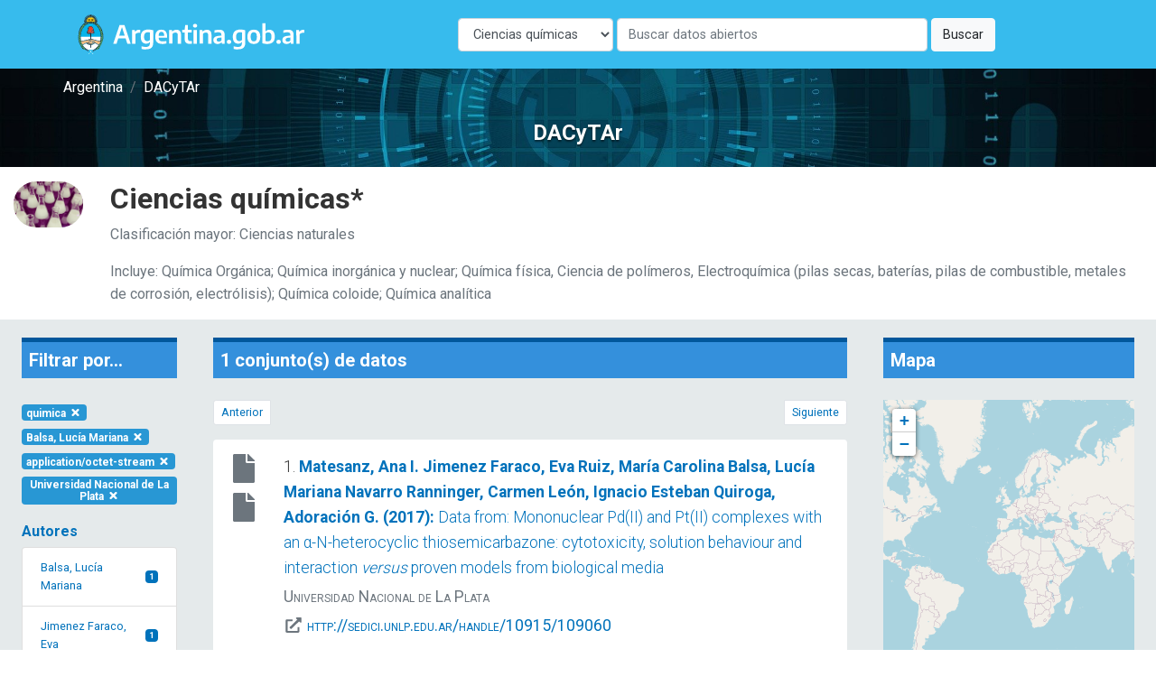

--- FILE ---
content_type: text/html; charset=UTF-8
request_url: https://dacytar.mincyt.gob.ar/?d=quimica&f_instname_str=Universidad%20Nacional%20de%20La%20Plata&f_format=application%2Foctet-stream&f_author_facet=Balsa%2C%20Luc%C3%ADa%20Mariana
body_size: 40645
content:
<!doctype html>
<html lang="es">

<head>
    <meta charset="utf-8">
    <meta name="viewport" content="width=device-width, initial-scale=1">

    <!-- CSRF Token -->
    <meta name="csrf-token" content="TRCDZoyXehpH5CwUosa9acrzmCL21s0KMi3EaHud">

    <title>DACyTAr - Ciencias químicas</title>

    <!-- Fonts -->
    <link rel="dns-prefetch" href="//fonts.gstatic.com">
    <link href="https://fonts.googleapis.com/css2?family=Roboto:wght@300;400;700&display=swap" rel="stylesheet">

    <!-- Styles -->
    <link href="https://dacytar.mincyt.gob.ar/css/app.css" rel="stylesheet" />
    <link href="https://dacytar.mincyt.gob.ar/css/poncho-adaptado.css" rel="stylesheet" />
    <link href="https://dacytar.mincyt.gob.ar/css/icono-arg.css" rel="stylesheet" />
                        <link rel="stylesheet" href="https://unpkg.com/leaflet@1.6.0/dist/leaflet.css" integrity="sha512-xwE/Az9zrjBIphAcBb3F6JVqxf46+CDLwfLMHloNu6KEQCAWi6HcDUbeOfBIptF7tcCzusKFjFw2yuvEpDL9wQ==" crossorigin="" />
                    <style>
                        #map {
                            min-height: 400px;
                        }

                        .leaflet-popup-close-button {
                            display: none;
                        }

                        .myDivIcon {
                            text-align: center;
                            /* Horizontally center the text (icon) */
                            line-height: 20px;
                            /* Vertically center the text (icon) */
                        }
                    </style>
                    </head>

<body>
    <div id="app" itemscope itemtype="https://schema.org/WebPage">
        <header itemscope itemtype="https://schema.org/WPHeader">
            <nav class="navbar navbar-expand-md navbar-light bg-white shadow-sm" aria-label="Barra de navegación" style="background-color: #37BBED !important">
    <div class="container">
        <a class="navbar-brand" href="https://dacytar.mincyt.gob.ar">
            <img src="/img/argentinagob-2.svg" alt="Argentina.gob.ar" height="50" itemprop="primaryImageOfPage" />
        </a>
        <button class="navbar-toggler" type="button" data-toggle="collapse" data-target="#navbarSupportedContent" aria-controls="navbarSupportedContent" aria-expanded="false" aria-label="Toggle navigation">
            <span class="navbar-toggler-icon"></span>
        </button>

        <div class="collapse navbar-collapse" id="navbarSupportedContent">
            <!-- Left Side Of Navbar -->
            <ul class="navbar-nav mr-auto">

            </ul>
 <!-- el form iba w-100 para que esté centrado -->
        <form action="https://dacytar.mincyt.gob.ar" role="search" class="form-inline my-2 my-lg-0" >
                <label for="d" class="sr-only">Disciplina</label>
               <select id="d" name="d" class="form-control w-25 mr-1">
                    <option value="todas">Todas las temáticas</option>
                                        <option value="agricultura"
                                                                                    >Agricultura, silvicultura y pesca</option>
                                        <option value="artes"
                                                                                    >Artes (arte, historia del arte, artes escénicas, música)</option>
                                        <option value="biotecnologia-agricola"
                                                                                    >Biotecnología agrícola</option>
                                        <option value="biotecnologia-ambiental"
                                                                                    >Biotecnología ambiental</option>
                                        <option value="biotecnologia-industrial"
                                                                                    >Biotecnología industrial</option>
                                        <option value="biotecnologia-medica"
                                                                                    >Biotecnología médica</option>
                                        <option value="animal"
                                                                                    >Ciencia animal e industria ganadera</option>
                                        <option value="politica"
                                                                                    >Ciencia política</option>
                                        <option value="veterinaria"
                                                                                    >Ciencia veterinaria</option>
                                        <option value="biologia"
                                                                                    >Ciencias biológicas</option>
                                        <option value="salud"
                                                                                    >Ciencias de la salud</option>
                                        <option value="tierra"
                                                                                    >Ciencias de la tierra y ciencias ambientales relacionadas</option>
                                        <option value="fisica"
                                                                                    >Ciencias físicas</option>
                                        <option value="computacion"
                                                                                    >Ciencias informáticas y de la información</option>
                                        <option value="quimica"
                                                                    selected
                                                                >Ciencias químicas</option>
                                        <option value="derecho"
                                                                                    >Derecho</option>
                                        <option value="economia"
                                                                                    >Economía y negocios</option>
                                        <option value="educacion"
                                                                                    >Educación</option>
                                        <option value="filosofia"
                                                                                    >Filosofía, ética y religión</option>
                                        <option value="geografia"
                                                                                    >Geografía social y económica</option>
                                        <option value="historia"
                                                                                    >Historia y arqueología</option>
                                        <option value="ingenieria-ambiental"
                                                                                    >Ingenieria ambiental</option>
                                        <option value="ingenieria-civil"
                                                                                    >Ingeniería civil</option>
                                        <option value="materiales"
                                                                                    >Ingeniería de los materiales</option>
                                        <option value="electronica"
                                                                                    >Ingeniería eléctrica, electrónica e informática</option>
                                        <option value="mecanica"
                                                                                    >Ingeniería mecánica</option>
                                        <option value="ingenieria-medica"
                                                                                    >Ingeniería médica</option>
                                        <option value="ingenieria-quimica"
                                                                                    >Ingeniería química</option>
                                        <option value="lengua-y-literatura"
                                                                                    >Lenguas y literatura</option>
                                        <option value="matematica"
                                                                                    >Matemáticas</option>
                                        <option value="medicina-basica"
                                                                                    >Medicina básica</option>
                                        <option value="medicina-clinica"
                                                                                    >Medicina clínica</option>
                                        <option value="medios"
                                                                                    >Medios de comunicación</option>
                                        <option value="nanotecnologia"
                                                                                    >Nanotecnología</option>
                                        <option value="otras-agrarias"
                                                                                    >Otras ciencias agrícolas</option>
                                        <option value="otras-medicinas"
                                                                                    >Otras ciencias médicas</option>
                                        <option value="otras-naturales"
                                                                                    >Otras ciencias naturales</option>
                                        <option value="otras-sociales"
                                                                                    >Otras ciencias sociales</option>
                                        <option value="otras-humanidades"
                                                                                    >Otras humanidades</option>
                                        <option value="otras-ingenierias"
                                                                                    >Otras ingenierías y tecnologías</option>
                                        <option value="psicologia"
                                                                                    >Psicología y ciencias cognitivas</option>
                                        <option value="sociologia"
                                                                                    >Sociología</option>
                                    </select>
                <label for="q" class="sr-only">Buscar</label>
                <input class="form-control mr-sm-1 w-50" name="q" id="q" type="search" placeholder="Buscar datos abiertos" aria-label="Buscar" value="">
                <button class="btn btn-light my-2 my-sm-0" type="submit">Buscar</button>
            </form>

            <!-- Right Side Of Navbar -->
            <!--
            <ul class="navbar-nav ml-auto">
                                    <li class="nav-item">
                        <a class="nav-link" href="https://dacytar.mincyt.gob.ar/login">Login</a>
                    </li>
                                            <li class="nav-item">
                            <a class="nav-link" href="https://dacytar.mincyt.gob.ar/register">Register</a>
                        </li>
                                                </ul> -->
        </div>
    </div>
</nav>
        </header>
        <main role="main" itemprop="mainContentOfPage">
            <div class="container-fluid px-0">

    <section class="mini-jumbotron pt-2 pb-4 text-center px-3" style="background-image: url('img/banner.jpg');">
        <div class="container">
    <div class="row">
        <div class="col px-0">
            <nav aria-label="breadcrumb" itemprop="breadcrumb">
                <ol class="breadcrumb m-0 p-0" itemscope itemtype="https://schema.org/BreadcrumbList">
                                        <li class="breadcrumb-item" itemprop="itemListElement" itemscope itemtype="https://schema.org/ListItem">
                        <a itemprop="item" href="//argentina.gob.ar" target="_blank">
                            <span itemprop="name">Argentina</span>
                        </a>
                        <meta itemprop="position" content="1" />
                    </li>
                    <!--<li class="breadcrumb-item" itemprop="itemListElement" itemscope itemtype="https://schema.org/ListItem">
                        <a itemprop="item" href="//argentina.gob.ar/ciencia">
                            <span itemprop="name">Ministerio de Ciencia, Tecnología e Innovación</span>
                        </a>
                        <meta itemprop="position" content="2" />
                    </li>-->
                    <li class="breadcrumb-item itemprop=" itemListElement" itemscope itemtype="https://schema.org/ListItem">
                        <a itemprop="item" href="https://dacytar.mincyt.gob.ar">
                            <span itemprop="name">DACyTAr</span>
                        </a>
                        <meta itemprop="position" content="3" />
                    </li>
                                    </ol>
            </nav>
        </div>
    </div>
</div>        <h3 class="m-0 pt-4">DACyTAr</h3>
    </section>

        <section class="py-3">
        <div class="container-fluid">
            <div class="row">
                <div class="col-md-1 d-none d-md-block">
                    <div class="d-flex align-items-center">
                        <img class="card-img-top rounded-pill" src="/img/ford/1.4.jpg" alt="Ciencias químicas" />
                    </div>
                </div>
                <div class="col-md-11">
                    <h1>Ciencias químicas*</h1>
                    <p class="text-muted">Clasificación mayor: Ciencias naturales</p>
                                        <p class="text-muted mb-0">Incluye: Química Orgánica; Química inorgánica y nuclear; Química física, Ciencia de polímeros, Electroquímica (pilas secas, baterías, pilas de combustible, metales de corrosión, electrólisis); Química coloide; Química analítica</p>
                                    </div>
            </div>
        </div>
    </section>

    
    
    <section class="px-1 bg-gray">
                <div class="row no-gutters">
            <div id="filter-results" class="col col-md-2 order-3 order-md-1" itemscope itemtype="https://schema.org/WPSideBar">
                <div id="facet-list" class="card card-body facets-container bg-transparent border-0">
                    <h4 class="bg-primary p-2 mb-4" style="border-top: 5px solid #01579b">Filtrar por...</h4>
                    <div class="row">
                        <div class="col-auto">
    <a href="https://dacytar.mincyt.gob.ar?d=todas&amp;f_instname_str=Universidad%20Nacional%20de%20La%20Plata&amp;f_format=application%2Foctet-stream&amp;f_author_facet=Balsa%2C%20Luc%C3%ADa%20Mariana" class="badge badge-info text-white my-1 text-wrap">quimica <i class="fas fa-times fa-fw"></i></a>
</div>

<div class="col-auto">
    <a href="https://dacytar.mincyt.gob.ar?d=quimica&amp;f_instname_str=Universidad%20Nacional%20de%20La%20Plata&amp;f_format=application%2Foctet-stream" class="badge badge-info text-white my-1 text-wrap">Balsa, Lucía Mariana <i class="fas fa-times fa-fw"></i></a>
</div>




<div class="col-auto">
    <a href="https://dacytar.mincyt.gob.ar?d=quimica&amp;f_instname_str=Universidad%20Nacional%20de%20La%20Plata&amp;f_author_facet=Balsa%2C%20Luc%C3%ADa%20Mariana" class="badge badge-info text-white my-1 text-wrap">application/octet-stream <i class="fas fa-times fa-fw"></i></a>
</div>


<div class="col-auto">
    <a href="https://dacytar.mincyt.gob.ar?d=quimica&amp;f_format=application%2Foctet-stream&amp;f_author_facet=Balsa%2C%20Luc%C3%ADa%20Mariana" class="badge badge-info text-white my-1 text-wrap">Universidad Nacional de La Plata <i class="fas fa-times fa-fw"></i></a>
</div>


                    </div>

                    
                                        <div class="facet-container mb-md-4">
    <h1 class="facet-heading text-primary pt-3">Autores</h1>
    <div class="list-group" id="author_facet-facet">
        
                                    <a class="list-group-item list-group-item-action d-flex justify-content-between align-items-center" href="https://dacytar.mincyt.gob.ar?d=quimica&amp;f_instname_str=Universidad%20Nacional%20de%20La%20Plata&amp;f_format=application%2Foctet-stream&amp;f_author_facet=Balsa%2C%20Luc%C3%ADa%20Mariana">
                Balsa, Lucía Mariana
                <span class="badge badge-primary">1</span>
                </a>
            
            
                                        <a class="list-group-item list-group-item-action d-flex justify-content-between align-items-center" href="https://dacytar.mincyt.gob.ar?d=quimica&amp;f_instname_str=Universidad%20Nacional%20de%20La%20Plata&amp;f_format=application%2Foctet-stream&amp;f_author_facet=Jimenez%20Faraco%2C%20Eva">
                Jimenez Faraco, Eva
                <span class="badge badge-primary">1</span>
                </a>
            
            
                                        <a class="list-group-item list-group-item-action d-flex justify-content-between align-items-center" href="https://dacytar.mincyt.gob.ar?d=quimica&amp;f_instname_str=Universidad%20Nacional%20de%20La%20Plata&amp;f_format=application%2Foctet-stream&amp;f_author_facet=Le%C3%B3n%2C%20Ignacio%20Esteban">
                León, Ignacio Esteban
                <span class="badge badge-primary">1</span>
                </a>
            
            
                                        <a class="list-group-item list-group-item-action d-flex justify-content-between align-items-center" href="https://dacytar.mincyt.gob.ar?d=quimica&amp;f_instname_str=Universidad%20Nacional%20de%20La%20Plata&amp;f_format=application%2Foctet-stream&amp;f_author_facet=Matesanz%2C%20Ana%20I.">
                Matesanz, Ana I.
                <span class="badge badge-primary">1</span>
                </a>
            
            
                                        <a class="list-group-item list-group-item-action d-flex justify-content-between align-items-center" href="https://dacytar.mincyt.gob.ar?d=quimica&amp;f_instname_str=Universidad%20Nacional%20de%20La%20Plata&amp;f_format=application%2Foctet-stream&amp;f_author_facet=Navarro%20Ranninger%2C%20Carmen">
                Navarro Ranninger, Carmen
                <span class="badge badge-primary">1</span>
                </a>
            
            
            
             

            <div id="collapse-author_facet-facet" class="collapse">
                                                    <a class="list-group-item list-group-item-action d-flex justify-content-between align-items-center" href="https://dacytar.mincyt.gob.ar?d=quimica&amp;f_instname_str=Universidad%20Nacional%20de%20La%20Plata&amp;f_format=application%2Foctet-stream&amp;f_author_facet=Quiroga%2C%20Adoraci%C3%B3n%20G.">
                    Quiroga, Adoración G.
                    <span class="badge badge-primary badge-pill">1</span>
                    </a>
                
                                                    <a class="list-group-item list-group-item-action d-flex justify-content-between align-items-center" href="https://dacytar.mincyt.gob.ar?d=quimica&amp;f_instname_str=Universidad%20Nacional%20de%20La%20Plata&amp;f_format=application%2Foctet-stream&amp;f_author_facet=Ruiz%2C%20Mar%C3%ADa%20Carolina">
                    Ruiz, María Carolina
                    <span class="badge badge-primary badge-pill">1</span>
                    </a>
                
                            </div>
            <a class="list-group-item list-group-item-action text-center" data-toggle="collapse" href="#collapse-author_facet-facet" role="button" aria-expanded="false" aria-controls="collapse-author_facetfacet">más/menos ...</a>     </div>
</div>
                    
                                        <div class="facet-container mb-md-4">
    <h1 class="facet-heading text-primary pt-3">Repositorio</h1>
    <div class="list-group" id="reponame_str-facet">
        
                                    <a class="list-group-item list-group-item-action d-flex justify-content-between align-items-center" href="https://dacytar.mincyt.gob.ar?d=quimica&amp;f_instname_str=Universidad%20Nacional%20de%20La%20Plata&amp;f_format=application%2Foctet-stream&amp;f_author_facet=Balsa%2C%20Luc%C3%ADa%20Mariana&amp;f_reponame_str=SEDICI%20%28UNLP%29">
                SEDICI (UNLP)
                <span class="badge badge-primary">1</span>
                </a>
            
            
            
                </div>
</div>
                    
                                        <div class="facet-container mb-md-4">
    <h1 class="facet-heading text-primary pt-3">Institución</h1>
    <div class="list-group" id="instname_str-facet">
        
                                    <a class="list-group-item list-group-item-action d-flex justify-content-between align-items-center" href="https://dacytar.mincyt.gob.ar?d=quimica&amp;f_instname_str=Universidad%20Nacional%20de%20La%20Plata&amp;f_format=application%2Foctet-stream&amp;f_author_facet=Balsa%2C%20Luc%C3%ADa%20Mariana">
                Universidad Nacional de La Plata
                <span class="badge badge-primary">1</span>
                </a>
            
            
            
                </div>
</div>
                    
                                        <div class="facet-container mb-md-4">
    <h1 class="facet-heading text-primary pt-3">Año de publicación</h1>
    <div class="list-group" id="publishDate-facet">
        
                                    <a class="list-group-item list-group-item-action d-flex justify-content-between align-items-center" href="https://dacytar.mincyt.gob.ar?d=quimica&amp;f_instname_str=Universidad%20Nacional%20de%20La%20Plata&amp;f_format=application%2Foctet-stream&amp;f_author_facet=Balsa%2C%20Luc%C3%ADa%20Mariana&amp;f_publishDate=2017">
                2017
                <span class="badge badge-primary">1</span>
                </a>
            
            
            
                </div>
</div>
                    
                                        <div class="facet-container mb-md-4">
    <h1 class="facet-heading text-primary pt-3">Idioma</h1>
    <div class="list-group" id="language-facet">
        
                                    <a class="list-group-item list-group-item-action d-flex justify-content-between align-items-center" href="https://dacytar.mincyt.gob.ar?d=quimica&amp;f_instname_str=Universidad%20Nacional%20de%20La%20Plata&amp;f_format=application%2Foctet-stream&amp;f_author_facet=Balsa%2C%20Luc%C3%ADa%20Mariana&amp;f_language=eng">
                inglés
                <span class="badge badge-primary">1</span>
                </a>
            
            
            
                </div>
</div>
                    
                                        <div class="facet-container mb-md-4">
    <h1 class="facet-heading text-primary pt-3">Nivel de accesibilidad</h1>
    <div class="list-group" id="eu_rights_str_mv-facet">
        
                                    <a class="list-group-item list-group-item-action d-flex justify-content-between align-items-center" href="https://dacytar.mincyt.gob.ar?d=quimica&amp;f_instname_str=Universidad%20Nacional%20de%20La%20Plata&amp;f_format=application%2Foctet-stream&amp;f_author_facet=Balsa%2C%20Luc%C3%ADa%20Mariana&amp;f_eu_rights_str_mv=openAccess">
                acceso abierto
                <span class="badge badge-primary">1</span>
                </a>
            
            
            
                </div>
</div>
                    
                                        <div class="facet-container mb-md-4">
    <h1 class="facet-heading text-primary pt-3">Tipo MIME</h1>
    <div class="list-group" id="format-facet">
        
                                    <a class="list-group-item list-group-item-action d-flex justify-content-between align-items-center" href="https://dacytar.mincyt.gob.ar?d=quimica&amp;f_instname_str=Universidad%20Nacional%20de%20La%20Plata&amp;f_format=application%2Foctet-stream&amp;f_author_facet=Balsa%2C%20Luc%C3%ADa%20Mariana">
                application/octet-stream
                <span class="badge badge-primary">1</span>
                </a>
            
            
            
                </div>
</div>
                    
                                        <div class="facet-container mb-md-4">
    <h1 class="facet-heading text-primary pt-3">Clasificación</h1>
    <div class="list-group" id="ford-facet">
        
                    
            
            
                </div>
</div>
                    
                                        <div class="facet-container mb-md-4">
    <h1 class="facet-heading text-primary pt-3">Palabra clave</h1>
    <div class="list-group" id="topic_browse-facet">
        
                                    <a class="list-group-item list-group-item-action d-flex justify-content-between align-items-center" href="https://dacytar.mincyt.gob.ar?d=quimica&amp;f_instname_str=Universidad%20Nacional%20de%20La%20Plata&amp;f_format=application%2Foctet-stream&amp;f_author_facet=Balsa%2C%20Luc%C3%ADa%20Mariana&amp;f_topic_browse=Ciencias%20Exactas">
                Ciencias Exactas
                <span class="badge badge-primary">1</span>
                </a>
            
            
                                        <a class="list-group-item list-group-item-action d-flex justify-content-between align-items-center" href="https://dacytar.mincyt.gob.ar?d=quimica&amp;f_instname_str=Universidad%20Nacional%20de%20La%20Plata&amp;f_format=application%2Foctet-stream&amp;f_author_facet=Balsa%2C%20Luc%C3%ADa%20Mariana&amp;f_topic_browse=Pd%28II%29%20complex">
                Pd(II) complex
                <span class="badge badge-primary">1</span>
                </a>
            
            
                                        <a class="list-group-item list-group-item-action d-flex justify-content-between align-items-center" href="https://dacytar.mincyt.gob.ar?d=quimica&amp;f_instname_str=Universidad%20Nacional%20de%20La%20Plata&amp;f_format=application%2Foctet-stream&amp;f_author_facet=Balsa%2C%20Luc%C3%ADa%20Mariana&amp;f_topic_browse=Pt%28II%29%20complex">
                Pt(II) complex
                <span class="badge badge-primary">1</span>
                </a>
            
            
                                        <a class="list-group-item list-group-item-action d-flex justify-content-between align-items-center" href="https://dacytar.mincyt.gob.ar?d=quimica&amp;f_instname_str=Universidad%20Nacional%20de%20La%20Plata&amp;f_format=application%2Foctet-stream&amp;f_author_facet=Balsa%2C%20Luc%C3%ADa%20Mariana&amp;f_topic_browse=Qu%C3%ADmica">
                Química
                <span class="badge badge-primary">1</span>
                </a>
            
            
                                        <a class="list-group-item list-group-item-action d-flex justify-content-between align-items-center" href="https://dacytar.mincyt.gob.ar?d=quimica&amp;f_instname_str=Universidad%20Nacional%20de%20La%20Plata&amp;f_format=application%2Foctet-stream&amp;f_author_facet=Balsa%2C%20Luc%C3%ADa%20Mariana&amp;f_topic_browse=biological%20interactions">
                biological interactions
                <span class="badge badge-primary">1</span>
                </a>
            
            
            
             

            <div id="collapse-topic_browse-facet" class="collapse">
                                                    <a class="list-group-item list-group-item-action d-flex justify-content-between align-items-center" href="https://dacytar.mincyt.gob.ar?d=quimica&amp;f_instname_str=Universidad%20Nacional%20de%20La%20Plata&amp;f_format=application%2Foctet-stream&amp;f_author_facet=Balsa%2C%20Luc%C3%ADa%20Mariana&amp;f_topic_browse=mononuclear%20structures">
                    mononuclear structures
                    <span class="badge badge-primary badge-pill">1</span>
                    </a>
                
                            </div>
            <a class="list-group-item list-group-item-action text-center" data-toggle="collapse" href="#collapse-topic_browse-facet" role="button" aria-expanded="false" aria-controls="collapse-topic_browsefacet">más/menos ...</a>     </div>
</div>
                    
                                    </div>
            </div>

            <div id="main-search" class="col col-md-7 order-1 order-md-2" itemscope itemtype="https://schema.org/SearchResultsPage">
                <div class="card card-body bg-transparent border-0 cards-container">

                    <h4 class="bg-primary p-2 mb-4" style="border-top: 5px solid #01579b">1 conjunto(s) de datos                     </h4>

                    <div id="top-pagination">
                        <nav aria-label="Paginación">
                            <ul class="pagination justify-content-between pagination-sm">
                                <li class="page-item  disabled ">
                                    <a class="page-link" href="https://dacytar.mincyt.gob.ar?d=quimica&amp;f_instname_str=Universidad%20Nacional%20de%20La%20Plata&amp;f_format=application%2Foctet-stream&amp;f_author_facet=Balsa%2C%20Luc%C3%ADa%20Mariana&amp;page=0"  tabindex="-1" aria-disabled="true" >Anterior</a>
                                </li>
                                <li class="page-item  disabled ">
                                    <a class="page-link" href="https://dacytar.mincyt.gob.ar?d=quimica&amp;f_instname_str=Universidad%20Nacional%20de%20La%20Plata&amp;f_format=application%2Foctet-stream&amp;f_author_facet=Balsa%2C%20Luc%C3%ADa%20Mariana&amp;page=2"  tabindex="-1" aria-disabled="true" >Siguiente</a>
                                </li>
                            </ul>
                        </nav>
                    </div>

                                                            <div class="flex-column">
    <div class="card card-body border-0 py-3 card-result">
        <div class="row" itemscope itemtype="https://schema.org/Dataset">
            <div class="col px-0 px-md-2 col-md-1 text-center order-2 order-md-1">
                <div class="flex-column align-items-center justify-content-center">
                                        <span class="text-muted" title="application/octet-stream" aria-label="application/octet-stream"><i class="fas fa-file fa-fw fa-2x mb-2"></i></span>
                    <span itemprop="distribution" itemscope itemtype="https://schema.org/DataDownload">
                        <meta itemprop="encodingFormat" content="application/octet-stream" />
                    </span>
                                        <span class="text-muted" title="Data were collected on a Bruker Kappa Apex II diffractometer. The software package SHELXTL was used for space group determination, structure solution, and refinement. The structure was solved by direct methods, completed with difference Fourier syntheses, and refined with anisotropic displacement parameters." aria-label="Data were collected on a Bruker Kappa Apex II diffractometer. The software package SHELXTL was used for space group determination, structure solution, and refinement. The structure was solved by direct methods, completed with difference Fourier syntheses, and refined with anisotropic displacement parameters."><i class="fas fa-file fa-fw fa-2x mb-2"></i></span>
                    <span itemprop="distribution" itemscope itemtype="https://schema.org/DataDownload">
                        <meta itemprop="encodingFormat" content="Data were collected on a Bruker Kappa Apex II diffractometer. The software package SHELXTL was used for space group determination, structure solution, and refinement. The structure was solved by direct methods, completed with difference Fourier syntheses, and refined with anisotropic displacement parameters." />
                    </span>
                                    </div>
            </div>
            <div class="col order-1 order-md-2">
                <div class="citation">
                    <p class="mb-1 font-weight-light">1. <a href="https://dacytar.mincyt.gob.ar/ver/SEDICI_0f89f19a81f60dcd5d37687e1a90639b">
                            <span class="font-weight-bold">
                                                                <span itemprop="author">Matesanz, Ana I.</span>
                                                                <span itemprop="author">Jimenez Faraco, Eva</span>
                                                                <span itemprop="author">Ruiz, María Carolina</span>
                                                                <span itemprop="author">Balsa, Lucía Mariana</span>
                                                                <span itemprop="author">Navarro Ranninger, Carmen</span>
                                                                <span itemprop="author">León, Ignacio Esteban</span>
                                                                <span itemprop="author">Quiroga, Adoración G.</span>
                                                                (<span itemprop="datePublished"><time datetime="2017">2017</time></span>):
                            </span> <span itemprop="name">Data from: Mononuclear Pd(II) and Pt(II) complexes with an α-N-heterocyclic thiosemicarbazone: cytotoxicity, solution behaviour and interaction <i>versus</i> proven models from biological media</span></a>
                    </p>

                                        <div class="text-muted" style="font-variant: small-caps">
                        <p class="mb-1"><span itemprop="publisher" itemscope itemtype="https://schema.org/Organization">
                            <span itemprop="name">Universidad Nacional de La Plata</span>
                            </span>
                        </p>
                                                <p class="mb-1">
                            <i class="fas fa-external-link-alt fa-fw"></i> <a href="http://sedici.unlp.edu.ar/handle/10915/109060" target="_blank"><span itemprop="contentUrl">http://sedici.unlp.edu.ar/handle/10915/109060</span></a>
                        </p>
                                            </div>
                                    </div>
            </div>
        </div>
        <hr class="d-block d-sm-block d-md-none" />
    </div>
</div>                    
                    <div id="bottom-pagination" class="mt-3">
                        <nav aria-label="Paginación">
                            <ul class="pagination justify-content-between pagination-sm">
                                <li class="page-item  disabled ">
                                    <a class="page-link" href="https://dacytar.mincyt.gob.ar?d=quimica&amp;f_instname_str=Universidad%20Nacional%20de%20La%20Plata&amp;f_format=application%2Foctet-stream&amp;f_author_facet=Balsa%2C%20Luc%C3%ADa%20Mariana&amp;page=0"  tabindex="-1" aria-disabled="true" >Anterior</a>
                                </li>
                                <li class="page-item  disabled ">
                                    <a class="page-link" href="https://dacytar.mincyt.gob.ar?d=quimica&amp;f_instname_str=Universidad%20Nacional%20de%20La%20Plata&amp;f_format=application%2Foctet-stream&amp;f_author_facet=Balsa%2C%20Luc%C3%ADa%20Mariana&amp;page=2"  tabindex="-1" aria-disabled="true" >Siguiente</a>
                                </li>
                            </ul>
                        </nav>
                    </div>

                </div>
            </div>
            <div id="search-sidebar-right" class="col col-md-3 order-2 order-md-3">
                <div class="card card-body bg-transparent border-0">
                    <h4 class="bg-primary p-2 mb-4" style="border-top: 5px solid #01579b">Mapa</h4>
                    <div id="map"></div>

                                                        </div>
            </div>
            
    </section>

</div>
                <section class="my-5">
        <div class="container">
            <h6>*Clasificación de los Ámbitos de Investigación y Desarrollo</h6>
            <p class="small">La clasificación por áreas de investigación y desarrollo (FORD por su sigla en inglés) de la OCDE se ha desarrollado en el marco del Manual de Frascati y se utiliza para clasificar las unidades y los recursos de I+D por sectores de investigación, concretamente, campos de conocimiento generales que se fundamentan, principalmente, en el contenido del tema de I+D.</p>
            <p class="small">Fuente: OECD (2018), Manual de Frascati 2015: Guía para la recopilación y presentación de información sobre la investigación y el desarrollo experimental, OECD Publishing, Paris/FEYCT, Madrid, <a href="https://doi.org/10.1787/9789264310681-es" target="_blank">https://doi.org/10.1787/9789264310681-es</a></p>
        </div>
    </section>
            </main>
    </div>
    <footer class="border-top" itemscope itemtype="https://schema.org/WPFooter" style="background-color: rgb(243, 250, 255) !important;">
        <div class="container-fluid py-5" style="background-color: #37BBED!important">
    <div class="row">
        <div class="container">
            <div class="col-12 col-sm-6">
                <a class="navbar-brand" href="https://www.argentina.gob.ar/" aria-label="Argentina.gob.ar Presidencia de la Nación">
                    <img src="https://argob.github.io/poncho/plantillas/paginas-de-argentina/img/primerolagente.svg"
                     alt="Argentina.gob.ar - Presidencia de la Nación" height="80"/>
                </a>
            </div>
        </div>
    </div>
</div>    </footer>
    <!-- Scripts -->
    <script src="https://dacytar.mincyt.gob.ar/js/app.js" defer></script>
    <script defer src="https://dacytar.mincyt.gob.ar/fontawesome-free-5.14.0-web/js/all.js"></script>
    <!-- Global site tag (gtag.js) - Google Analytics -->
    <script async src="https://www.googletagmanager.com/gtag/js?id=UA-178244437-1"></script>
    <script>
        window.dataLayer = window.dataLayer || [];

        function gtag() {
            dataLayer.push(arguments);
        }
        gtag('js', new Date());

        gtag('config', 'UA-178244437-1');
    </script>

    <!--load all styles -->
                        <script src="https://unpkg.com/leaflet@1.6.0/dist/leaflet.js" integrity="sha512-gZwIG9x3wUXg2hdXF6+rVkLF/0Vi9U8D2Ntg4Ga5I5BZpVkVxlJWbSQtXPSiUTtC0TjtGOmxa1AJPuV0CPthew==" crossorigin=""></script>
                    <script>
                        var lat = 0;
                        var long = 0;
                        var map = L.map('map').setView([lat, long], 1);

                        L.tileLayer('http://{s}.tile.openstreetmap.org/{z}/{x}/{y}.png', {
                            attribution: 'Map data &copy; <a href="http://openstreetmap.org">OpenStreetMap</a> contributors, <a href="http://creativecommons.org/licenses/by-sa/2.0/">CC-BY-SA</a>, Imagery © <a href="http://cloudmade.com">CloudMade</a>',
                            maxZoom: 18
                        }).addTo(map);

                        const fontAwesomeIcon = L.divIcon({
                            html: '<i class="fas fa-file fa-2x text-uva"></i>',
                            iconSize: [20, 20],
                            className: 'myDivIcon'
                        });

                        var myStyle = {
                            "color": "#ff7800",
                            "weight": 1,
                            "opacity": 0.65,
                        }

                                            </script>
                    </body>

</html>